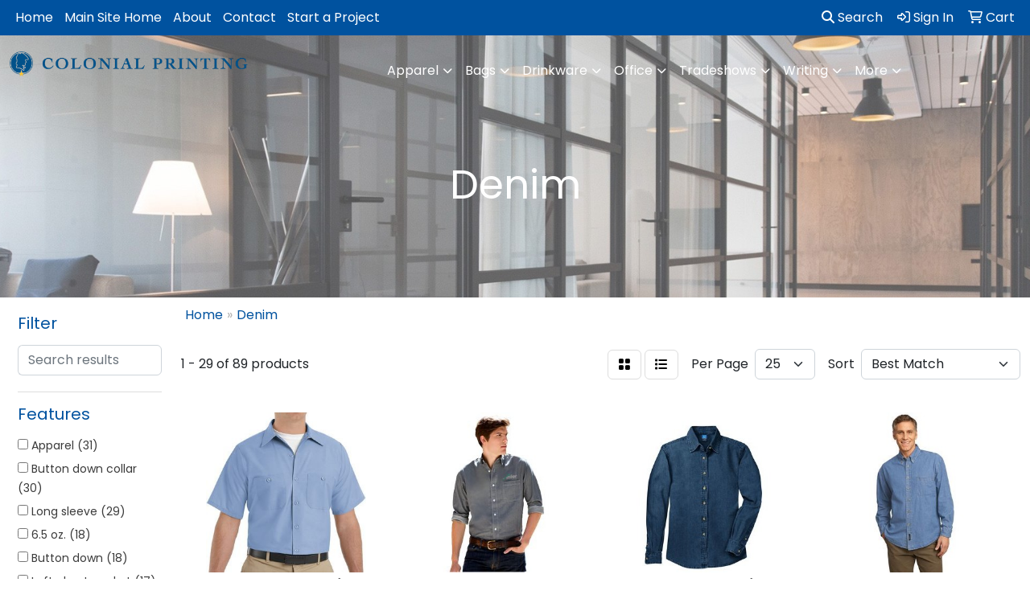

--- FILE ---
content_type: text/html
request_url: https://promos.colonialprintingnh.com/ws/ws.dll/StartSrch?UID=244368&WENavID=13549922
body_size: 13368
content:
<!DOCTYPE html>
<html lang="en"><head>
<meta charset="utf-8">
<meta http-equiv="X-UA-Compatible" content="IE=edge">
<meta name="viewport" content="width=device-width, initial-scale=1">
<!-- The above 3 meta tags *must* come first in the head; any other head content must come *after* these tags -->


<link href="/distsite/styles/8/css/bootstrap.min.css" rel="stylesheet" />
<link href="https://fonts.googleapis.com/css?family=Open+Sans:400,600|Oswald:400,600" rel="stylesheet">
<link href="/distsite/styles/8/css/owl.carousel.min.css" rel="stylesheet">
<link href="/distsite/styles/8/css/nouislider.css" rel="stylesheet">
<!--<link href="/distsite/styles/8/css/menu.css" rel="stylesheet"/>-->
<link href="/distsite/styles/8/css/flexslider.css" rel="stylesheet">
<link href="/distsite/styles/8/css/all.min.css" rel="stylesheet">
<link href="/distsite/styles/8/css/slick/slick.css" rel="stylesheet"/>
<link href="/distsite/styles/8/css/lightbox/lightbox.css" rel="stylesheet"  />
<link href="/distsite/styles/8/css/yamm.css" rel="stylesheet" />
<!-- Custom styles for this theme -->
<link href="/we/we.dll/StyleSheet?UN=244368&Type=WETheme&TS=C45819.3331712963" rel="stylesheet">
<!-- Custom styles for this theme -->
<link href="/we/we.dll/StyleSheet?UN=244368&Type=WETheme-PS&TS=C45819.3331712963" rel="stylesheet">
<style>
@media only screen and (min-width: 1200px) {
.navbar-default .navbar-brand, .navbar-default .navbar-brand img {
    max-height: 160px;
max-width: 390px;
}
}
</style>

<!-- HTML5 shim and Respond.js for IE8 support of HTML5 elements and media queries -->
<!--[if lt IE 9]>
      <script src="https://oss.maxcdn.com/html5shiv/3.7.3/html5shiv.min.js"></script>
      <script src="https://oss.maxcdn.com/respond/1.4.2/respond.min.js"></script>
    <![endif]-->

</head>

<body style="background:#fff;">


  <!-- Slide-Out Menu -->
  <div id="filter-menu" class="filter-menu">
    <button id="close-menu" class="btn-close"></button>
    <div class="menu-content">
      
<aside class="filter-sidebar">



<div class="filter-section first">
	<h2>Filter</h2>
	 <div class="input-group mb-3">
	 <input type="text" style="border-right:0;" placeholder="Search results" class="form-control text-search-within-results" name="SearchWithinResults" value="" maxlength="100" onkeyup="HandleTextFilter(event);">
	  <label class="input-group-text" style="background-color:#fff;"><a  style="display:none;" href="javascript:void(0);" class="remove-filter" data-toggle="tooltip" title="Clear" onclick="ClearTextFilter();"><i class="far fa-times" aria-hidden="true"></i> <span class="fa-sr-only">x</span></a></label>
	</div>
</div>

<a href="javascript:void(0);" class="clear-filters"  style="display:none;" onclick="ClearDrillDown();">Clear all filters</a>

<div class="filter-section"  style="display:none;">
	<h2>Categories</h2>

	<div class="filter-list">

	 

		<!-- wrapper for more filters -->
        <div class="show-filter">

		</div><!-- showfilters -->

	</div>

		<a href="#" class="show-more"  style="display:none;" >Show more</a>
</div>


<div class="filter-section" >
	<h2>Features</h2>

		<div class="filter-list">

	  		<div class="checkbox"><label><input class="filtercheckbox" type="checkbox" name="2|Apparel" ><span> Apparel (31)</span></label></div><div class="checkbox"><label><input class="filtercheckbox" type="checkbox" name="2|Button down collar" ><span> Button down collar (30)</span></label></div><div class="checkbox"><label><input class="filtercheckbox" type="checkbox" name="2|Long sleeve" ><span> Long sleeve (29)</span></label></div><div class="checkbox"><label><input class="filtercheckbox" type="checkbox" name="2|6.5 oz." ><span> 6.5 oz. (18)</span></label></div><div class="checkbox"><label><input class="filtercheckbox" type="checkbox" name="2|Button down" ><span> Button down (18)</span></label></div><div class="checkbox"><label><input class="filtercheckbox" type="checkbox" name="2|Left chest pocket" ><span> Left chest pocket (17)</span></label></div><div class="checkbox"><label><input class="filtercheckbox" type="checkbox" name="2|Double needle stitching" ><span> Double needle stitching (14)</span></label></div><div class="checkbox"><label><input class="filtercheckbox" type="checkbox" name="2|Business" ><span> Business (13)</span></label></div><div class="checkbox"><label><input class="filtercheckbox" type="checkbox" name="2|Chest pocket" ><span> Chest pocket (13)</span></label></div><div class="checkbox"><label><input class="filtercheckbox" type="checkbox" name="2|Collar" ><span> Collar (13)</span></label></div><div class="show-filter"><div class="checkbox"><label><input class="filtercheckbox" type="checkbox" name="2|Denim" ><span> Denim (13)</span></label></div><div class="checkbox"><label><input class="filtercheckbox" type="checkbox" name="2|Shirts" ><span> Shirts (13)</span></label></div><div class="checkbox"><label><input class="filtercheckbox" type="checkbox" name="2|Work" ><span> Work (13)</span></label></div><div class="checkbox"><label><input class="filtercheckbox" type="checkbox" name="2|Casual" ><span> Casual (12)</span></label></div><div class="checkbox"><label><input class="filtercheckbox" type="checkbox" name="2|Men" ><span> Men (12)</span></label></div><div class="checkbox"><label><input class="filtercheckbox" type="checkbox" name="2|Western" ><span> Western (12)</span></label></div><div class="checkbox"><label><input class="filtercheckbox" type="checkbox" name="2|Short sleeve" ><span> Short sleeve (11)</span></label></div><div class="checkbox"><label><input class="filtercheckbox" type="checkbox" name="2|100% cotton" ><span> 100% cotton (10)</span></label></div><div class="checkbox"><label><input class="filtercheckbox" type="checkbox" name="2|Attire" ><span> Attire (10)</span></label></div><div class="checkbox"><label><input class="filtercheckbox" type="checkbox" name="2|Blank" ><span> Blank (10)</span></label></div><div class="checkbox"><label><input class="filtercheckbox" type="checkbox" name="2|Button" ><span> Button (10)</span></label></div><div class="checkbox"><label><input class="filtercheckbox" type="checkbox" name="2|Cotton" ><span> Cotton (10)</span></label></div><div class="checkbox"><label><input class="filtercheckbox" type="checkbox" name="2|Adjustable cuff" ><span> Adjustable cuff (9)</span></label></div><div class="checkbox"><label><input class="filtercheckbox" type="checkbox" name="2|Clothes" ><span> Clothes (9)</span></label></div><div class="checkbox"><label><input class="filtercheckbox" type="checkbox" name="2|Jean" ><span> Jean (9)</span></label></div><div class="checkbox"><label><input class="filtercheckbox" type="checkbox" name="2|Button front" ><span> Button front (8)</span></label></div><div class="checkbox"><label><input class="filtercheckbox" type="checkbox" name="2|Country" ><span> Country (8)</span></label></div><div class="checkbox"><label><input class="filtercheckbox" type="checkbox" name="2|Dress" ><span> Dress (8)</span></label></div><div class="checkbox"><label><input class="filtercheckbox" type="checkbox" name="2|Button cuff" ><span> Button cuff (7)</span></label></div><div class="checkbox"><label><input class="filtercheckbox" type="checkbox" name="2|Cinch" ><span> Cinch (7)</span></label></div><div class="checkbox"><label><input class="filtercheckbox" type="checkbox" name="2|Cowboy button up" ><span> Cowboy button up (7)</span></label></div><div class="checkbox"><label><input class="filtercheckbox" type="checkbox" name="2|Double pocket" ><span> Double pocket (7)</span></label></div><div class="checkbox"><label><input class="filtercheckbox" type="checkbox" name="2|Essentials" ><span> Essentials (7)</span></label></div><div class="checkbox"><label><input class="filtercheckbox" type="checkbox" name="2|Flannel" ><span> Flannel (7)</span></label></div><div class="checkbox"><label><input class="filtercheckbox" type="checkbox" name="2|Formal" ><span> Formal (7)</span></label></div><div class="checkbox"><label><input class="filtercheckbox" type="checkbox" name="2|Garment" ><span> Garment (7)</span></label></div><div class="checkbox"><label><input class="filtercheckbox" type="checkbox" name="2|Gingham" ><span> Gingham (7)</span></label></div><div class="checkbox"><label><input class="filtercheckbox" type="checkbox" name="2|Lumberjack" ><span> Lumberjack (7)</span></label></div><div class="checkbox"><label><input class="filtercheckbox" type="checkbox" name="2|Office" ><span> Office (7)</span></label></div><div class="checkbox"><label><input class="filtercheckbox" type="checkbox" name="2|Pearl snap" ><span> Pearl snap (7)</span></label></div><div class="checkbox"><label><input class="filtercheckbox" type="checkbox" name="2|Plaid" ><span> Plaid (7)</span></label></div><div class="checkbox"><label><input class="filtercheckbox" type="checkbox" name="2|100% cotton denim" ><span> 100% cotton denim (6)</span></label></div><div class="checkbox"><label><input class="filtercheckbox" type="checkbox" name="2|Button down front" ><span> Button down front (6)</span></label></div><div class="checkbox"><label><input class="filtercheckbox" type="checkbox" name="2|Classic fit" ><span> Classic fit (6)</span></label></div><div class="checkbox"><label><input class="filtercheckbox" type="checkbox" name="2|Tee" ><span> Tee (6)</span></label></div><div class="checkbox"><label><input class="filtercheckbox" type="checkbox" name="2|2xl" ><span> 2xl (5)</span></label></div><div class="checkbox"><label><input class="filtercheckbox" type="checkbox" name="2|3xl" ><span> 3xl (5)</span></label></div><div class="checkbox"><label><input class="filtercheckbox" type="checkbox" name="2|Blouse" ><span> Blouse (5)</span></label></div><div class="checkbox"><label><input class="filtercheckbox" type="checkbox" name="2|Businesses" ><span> Businesses (5)</span></label></div><div class="checkbox"><label><input class="filtercheckbox" type="checkbox" name="2|Enzyme washed" ><span> Enzyme washed (5)</span></label></div></div>

			<!-- wrapper for more filters -->
			<div class="show-filter">

			</div><!-- showfilters -->
 		</div>
		<a href="#" class="show-more"  >Show more</a>


</div>


<div class="filter-section" >
	<h2>Colors</h2>

		<div class="filter-list">

		  	<div class="checkbox"><label><input class="filtercheckbox" type="checkbox" name="1|Blue" ><span> Blue (16)</span></label></div><div class="checkbox"><label><input class="filtercheckbox" type="checkbox" name="1|Faded blue" ><span> Faded blue (16)</span></label></div><div class="checkbox"><label><input class="filtercheckbox" type="checkbox" name="1|Ink blue" ><span> Ink blue (14)</span></label></div><div class="checkbox"><label><input class="filtercheckbox" type="checkbox" name="1|Black" ><span> Black (11)</span></label></div><div class="checkbox"><label><input class="filtercheckbox" type="checkbox" name="1|Gray" ><span> Gray (11)</span></label></div><div class="checkbox"><label><input class="filtercheckbox" type="checkbox" name="1|Denim blue" ><span> Denim blue (9)</span></label></div><div class="checkbox"><label><input class="filtercheckbox" type="checkbox" name="1|Light blue" ><span> Light blue (9)</span></label></div><div class="checkbox"><label><input class="filtercheckbox" type="checkbox" name="1|Brown" ><span> Brown (7)</span></label></div><div class="checkbox"><label><input class="filtercheckbox" type="checkbox" name="1|Light denim blue" ><span> Light denim blue (7)</span></label></div><div class="checkbox"><label><input class="filtercheckbox" type="checkbox" name="1|Indigo blue" ><span> Indigo blue (6)</span></label></div><div class="show-filter"><div class="checkbox"><label><input class="filtercheckbox" type="checkbox" name="1|White" ><span> White (6)</span></label></div><div class="checkbox"><label><input class="filtercheckbox" type="checkbox" name="1|Black denim" ><span> Black denim (5)</span></label></div><div class="checkbox"><label><input class="filtercheckbox" type="checkbox" name="1|Dark denim blue" ><span> Dark denim blue (5)</span></label></div><div class="checkbox"><label><input class="filtercheckbox" type="checkbox" name="1|Green" ><span> Green (5)</span></label></div><div class="checkbox"><label><input class="filtercheckbox" type="checkbox" name="1|Pink" ><span> Pink (5)</span></label></div><div class="checkbox"><label><input class="filtercheckbox" type="checkbox" name="1|Red" ><span> Red (5)</span></label></div><div class="checkbox"><label><input class="filtercheckbox" type="checkbox" name="1|Sky blue" ><span> Sky blue (5)</span></label></div><div class="checkbox"><label><input class="filtercheckbox" type="checkbox" name="1|Dark blue" ><span> Dark blue (4)</span></label></div><div class="checkbox"><label><input class="filtercheckbox" type="checkbox" name="1|Faded denim blue" ><span> Faded denim blue (4)</span></label></div><div class="checkbox"><label><input class="filtercheckbox" type="checkbox" name="1|Medium blue" ><span> Medium blue (4)</span></label></div><div class="checkbox"><label><input class="filtercheckbox" type="checkbox" name="1|Navy blue" ><span> Navy blue (4)</span></label></div><div class="checkbox"><label><input class="filtercheckbox" type="checkbox" name="1|Assortment" ><span> Assortment (3)</span></label></div><div class="checkbox"><label><input class="filtercheckbox" type="checkbox" name="1|Dark denim" ><span> Dark denim (3)</span></label></div><div class="checkbox"><label><input class="filtercheckbox" type="checkbox" name="1|Faded blue denim" ><span> Faded blue denim (3)</span></label></div><div class="checkbox"><label><input class="filtercheckbox" type="checkbox" name="1|Indigo" ><span> Indigo (3)</span></label></div><div class="checkbox"><label><input class="filtercheckbox" type="checkbox" name="1|Light denim" ><span> Light denim (3)</span></label></div><div class="checkbox"><label><input class="filtercheckbox" type="checkbox" name="1|Vintage blue denim" ><span> Vintage blue denim (3)</span></label></div><div class="checkbox"><label><input class="filtercheckbox" type="checkbox" name="1|Dark blue stonewashed" ><span> Dark blue stonewashed (2)</span></label></div><div class="checkbox"><label><input class="filtercheckbox" type="checkbox" name="1|Dark green" ><span> Dark green (2)</span></label></div><div class="checkbox"><label><input class="filtercheckbox" type="checkbox" name="1|Dark indigo blue" ><span> Dark indigo blue (2)</span></label></div><div class="checkbox"><label><input class="filtercheckbox" type="checkbox" name="1|Khaki beige" ><span> Khaki beige (2)</span></label></div><div class="checkbox"><label><input class="filtercheckbox" type="checkbox" name="1|Mid denim blue" ><span> Mid denim blue (2)</span></label></div><div class="checkbox"><label><input class="filtercheckbox" type="checkbox" name="1|Mustard yellow" ><span> Mustard yellow (2)</span></label></div><div class="checkbox"><label><input class="filtercheckbox" type="checkbox" name="1|Navy blue denim" ><span> Navy blue denim (2)</span></label></div><div class="checkbox"><label><input class="filtercheckbox" type="checkbox" name="1|Orange" ><span> Orange (2)</span></label></div><div class="checkbox"><label><input class="filtercheckbox" type="checkbox" name="1|Orange gray" ><span> Orange gray (2)</span></label></div><div class="checkbox"><label><input class="filtercheckbox" type="checkbox" name="1|Royal blue" ><span> Royal blue (2)</span></label></div><div class="checkbox"><label><input class="filtercheckbox" type="checkbox" name="1|Stone gray" ><span> Stone gray (2)</span></label></div><div class="checkbox"><label><input class="filtercheckbox" type="checkbox" name="1|Stonewashed blue" ><span> Stonewashed blue (2)</span></label></div><div class="checkbox"><label><input class="filtercheckbox" type="checkbox" name="1|Stonewashed dark blue" ><span> Stonewashed dark blue (2)</span></label></div><div class="checkbox"><label><input class="filtercheckbox" type="checkbox" name="1|Wine red" ><span> Wine red (2)</span></label></div><div class="checkbox"><label><input class="filtercheckbox" type="checkbox" name="1|Yellow" ><span> Yellow (2)</span></label></div><div class="checkbox"><label><input class="filtercheckbox" type="checkbox" name="1|Antique blue" ><span> Antique blue (1)</span></label></div><div class="checkbox"><label><input class="filtercheckbox" type="checkbox" name="1|Black." ><span> Black. (1)</span></label></div><div class="checkbox"><label><input class="filtercheckbox" type="checkbox" name="1|Bleached denim blue" ><span> Bleached denim blue (1)</span></label></div><div class="checkbox"><label><input class="filtercheckbox" type="checkbox" name="1|Blue white" ><span> Blue white (1)</span></label></div><div class="checkbox"><label><input class="filtercheckbox" type="checkbox" name="1|Blue/charcoal microcheck gray" ><span> Blue/charcoal microcheck gray (1)</span></label></div><div class="checkbox"><label><input class="filtercheckbox" type="checkbox" name="1|Bright white" ><span> Bright white (1)</span></label></div><div class="checkbox"><label><input class="filtercheckbox" type="checkbox" name="1|Burgundy red" ><span> Burgundy red (1)</span></label></div><div class="checkbox"><label><input class="filtercheckbox" type="checkbox" name="1|Charcoal gray" ><span> Charcoal gray (1)</span></label></div></div>


			<!-- wrapper for more filters -->
			<div class="show-filter">

			</div><!-- showfilters -->

		  </div>

		<a href="#" class="show-more"  >Show more</a>
</div>


<div class="filter-section"  >
	<h2>Price Range</h2>
	<div class="filter-price-wrap">
		<div class="filter-price-inner">
			<div class="input-group">
				<span class="input-group-text input-group-text-white">$</span>
				<input type="text" class="form-control form-control-sm filter-min-prices" name="min-prices" value="" placeholder="Min" onkeyup="HandlePriceFilter(event);">
			</div>
			<div class="input-group">
				<span class="input-group-text input-group-text-white">$</span>
				<input type="text" class="form-control form-control-sm filter-max-prices" name="max-prices" value="" placeholder="Max" onkeyup="HandlePriceFilter(event);">
			</div>
		</div>
		<a href="javascript:void(0)" onclick="SetPriceFilter();" ><i class="fa-solid fa-chevron-right"></i></a>
	</div>
</div>

<div class="filter-section"   >
	<h2>Quantity</h2>
	<div class="filter-price-wrap mb-2">
		<input type="text" class="form-control form-control-sm filter-quantity" value="" placeholder="Qty" onkeyup="HandleQuantityFilter(event);">
		<a href="javascript:void(0)" onclick="SetQuantityFilter();"><i class="fa-solid fa-chevron-right"></i></a>
	</div>
</div>




	</aside>

    </div>
</div>




	<div class="container-fluid">
		<div class="row">

			<div class="col-md-3 col-lg-2">
        <div class="d-none d-md-block">
          <div id="desktop-filter">
            
<aside class="filter-sidebar">



<div class="filter-section first">
	<h2>Filter</h2>
	 <div class="input-group mb-3">
	 <input type="text" style="border-right:0;" placeholder="Search results" class="form-control text-search-within-results" name="SearchWithinResults" value="" maxlength="100" onkeyup="HandleTextFilter(event);">
	  <label class="input-group-text" style="background-color:#fff;"><a  style="display:none;" href="javascript:void(0);" class="remove-filter" data-toggle="tooltip" title="Clear" onclick="ClearTextFilter();"><i class="far fa-times" aria-hidden="true"></i> <span class="fa-sr-only">x</span></a></label>
	</div>
</div>

<a href="javascript:void(0);" class="clear-filters"  style="display:none;" onclick="ClearDrillDown();">Clear all filters</a>

<div class="filter-section"  style="display:none;">
	<h2>Categories</h2>

	<div class="filter-list">

	 

		<!-- wrapper for more filters -->
        <div class="show-filter">

		</div><!-- showfilters -->

	</div>

		<a href="#" class="show-more"  style="display:none;" >Show more</a>
</div>


<div class="filter-section" >
	<h2>Features</h2>

		<div class="filter-list">

	  		<div class="checkbox"><label><input class="filtercheckbox" type="checkbox" name="2|Apparel" ><span> Apparel (31)</span></label></div><div class="checkbox"><label><input class="filtercheckbox" type="checkbox" name="2|Button down collar" ><span> Button down collar (30)</span></label></div><div class="checkbox"><label><input class="filtercheckbox" type="checkbox" name="2|Long sleeve" ><span> Long sleeve (29)</span></label></div><div class="checkbox"><label><input class="filtercheckbox" type="checkbox" name="2|6.5 oz." ><span> 6.5 oz. (18)</span></label></div><div class="checkbox"><label><input class="filtercheckbox" type="checkbox" name="2|Button down" ><span> Button down (18)</span></label></div><div class="checkbox"><label><input class="filtercheckbox" type="checkbox" name="2|Left chest pocket" ><span> Left chest pocket (17)</span></label></div><div class="checkbox"><label><input class="filtercheckbox" type="checkbox" name="2|Double needle stitching" ><span> Double needle stitching (14)</span></label></div><div class="checkbox"><label><input class="filtercheckbox" type="checkbox" name="2|Business" ><span> Business (13)</span></label></div><div class="checkbox"><label><input class="filtercheckbox" type="checkbox" name="2|Chest pocket" ><span> Chest pocket (13)</span></label></div><div class="checkbox"><label><input class="filtercheckbox" type="checkbox" name="2|Collar" ><span> Collar (13)</span></label></div><div class="show-filter"><div class="checkbox"><label><input class="filtercheckbox" type="checkbox" name="2|Denim" ><span> Denim (13)</span></label></div><div class="checkbox"><label><input class="filtercheckbox" type="checkbox" name="2|Shirts" ><span> Shirts (13)</span></label></div><div class="checkbox"><label><input class="filtercheckbox" type="checkbox" name="2|Work" ><span> Work (13)</span></label></div><div class="checkbox"><label><input class="filtercheckbox" type="checkbox" name="2|Casual" ><span> Casual (12)</span></label></div><div class="checkbox"><label><input class="filtercheckbox" type="checkbox" name="2|Men" ><span> Men (12)</span></label></div><div class="checkbox"><label><input class="filtercheckbox" type="checkbox" name="2|Western" ><span> Western (12)</span></label></div><div class="checkbox"><label><input class="filtercheckbox" type="checkbox" name="2|Short sleeve" ><span> Short sleeve (11)</span></label></div><div class="checkbox"><label><input class="filtercheckbox" type="checkbox" name="2|100% cotton" ><span> 100% cotton (10)</span></label></div><div class="checkbox"><label><input class="filtercheckbox" type="checkbox" name="2|Attire" ><span> Attire (10)</span></label></div><div class="checkbox"><label><input class="filtercheckbox" type="checkbox" name="2|Blank" ><span> Blank (10)</span></label></div><div class="checkbox"><label><input class="filtercheckbox" type="checkbox" name="2|Button" ><span> Button (10)</span></label></div><div class="checkbox"><label><input class="filtercheckbox" type="checkbox" name="2|Cotton" ><span> Cotton (10)</span></label></div><div class="checkbox"><label><input class="filtercheckbox" type="checkbox" name="2|Adjustable cuff" ><span> Adjustable cuff (9)</span></label></div><div class="checkbox"><label><input class="filtercheckbox" type="checkbox" name="2|Clothes" ><span> Clothes (9)</span></label></div><div class="checkbox"><label><input class="filtercheckbox" type="checkbox" name="2|Jean" ><span> Jean (9)</span></label></div><div class="checkbox"><label><input class="filtercheckbox" type="checkbox" name="2|Button front" ><span> Button front (8)</span></label></div><div class="checkbox"><label><input class="filtercheckbox" type="checkbox" name="2|Country" ><span> Country (8)</span></label></div><div class="checkbox"><label><input class="filtercheckbox" type="checkbox" name="2|Dress" ><span> Dress (8)</span></label></div><div class="checkbox"><label><input class="filtercheckbox" type="checkbox" name="2|Button cuff" ><span> Button cuff (7)</span></label></div><div class="checkbox"><label><input class="filtercheckbox" type="checkbox" name="2|Cinch" ><span> Cinch (7)</span></label></div><div class="checkbox"><label><input class="filtercheckbox" type="checkbox" name="2|Cowboy button up" ><span> Cowboy button up (7)</span></label></div><div class="checkbox"><label><input class="filtercheckbox" type="checkbox" name="2|Double pocket" ><span> Double pocket (7)</span></label></div><div class="checkbox"><label><input class="filtercheckbox" type="checkbox" name="2|Essentials" ><span> Essentials (7)</span></label></div><div class="checkbox"><label><input class="filtercheckbox" type="checkbox" name="2|Flannel" ><span> Flannel (7)</span></label></div><div class="checkbox"><label><input class="filtercheckbox" type="checkbox" name="2|Formal" ><span> Formal (7)</span></label></div><div class="checkbox"><label><input class="filtercheckbox" type="checkbox" name="2|Garment" ><span> Garment (7)</span></label></div><div class="checkbox"><label><input class="filtercheckbox" type="checkbox" name="2|Gingham" ><span> Gingham (7)</span></label></div><div class="checkbox"><label><input class="filtercheckbox" type="checkbox" name="2|Lumberjack" ><span> Lumberjack (7)</span></label></div><div class="checkbox"><label><input class="filtercheckbox" type="checkbox" name="2|Office" ><span> Office (7)</span></label></div><div class="checkbox"><label><input class="filtercheckbox" type="checkbox" name="2|Pearl snap" ><span> Pearl snap (7)</span></label></div><div class="checkbox"><label><input class="filtercheckbox" type="checkbox" name="2|Plaid" ><span> Plaid (7)</span></label></div><div class="checkbox"><label><input class="filtercheckbox" type="checkbox" name="2|100% cotton denim" ><span> 100% cotton denim (6)</span></label></div><div class="checkbox"><label><input class="filtercheckbox" type="checkbox" name="2|Button down front" ><span> Button down front (6)</span></label></div><div class="checkbox"><label><input class="filtercheckbox" type="checkbox" name="2|Classic fit" ><span> Classic fit (6)</span></label></div><div class="checkbox"><label><input class="filtercheckbox" type="checkbox" name="2|Tee" ><span> Tee (6)</span></label></div><div class="checkbox"><label><input class="filtercheckbox" type="checkbox" name="2|2xl" ><span> 2xl (5)</span></label></div><div class="checkbox"><label><input class="filtercheckbox" type="checkbox" name="2|3xl" ><span> 3xl (5)</span></label></div><div class="checkbox"><label><input class="filtercheckbox" type="checkbox" name="2|Blouse" ><span> Blouse (5)</span></label></div><div class="checkbox"><label><input class="filtercheckbox" type="checkbox" name="2|Businesses" ><span> Businesses (5)</span></label></div><div class="checkbox"><label><input class="filtercheckbox" type="checkbox" name="2|Enzyme washed" ><span> Enzyme washed (5)</span></label></div></div>

			<!-- wrapper for more filters -->
			<div class="show-filter">

			</div><!-- showfilters -->
 		</div>
		<a href="#" class="show-more"  >Show more</a>


</div>


<div class="filter-section" >
	<h2>Colors</h2>

		<div class="filter-list">

		  	<div class="checkbox"><label><input class="filtercheckbox" type="checkbox" name="1|Blue" ><span> Blue (16)</span></label></div><div class="checkbox"><label><input class="filtercheckbox" type="checkbox" name="1|Faded blue" ><span> Faded blue (16)</span></label></div><div class="checkbox"><label><input class="filtercheckbox" type="checkbox" name="1|Ink blue" ><span> Ink blue (14)</span></label></div><div class="checkbox"><label><input class="filtercheckbox" type="checkbox" name="1|Black" ><span> Black (11)</span></label></div><div class="checkbox"><label><input class="filtercheckbox" type="checkbox" name="1|Gray" ><span> Gray (11)</span></label></div><div class="checkbox"><label><input class="filtercheckbox" type="checkbox" name="1|Denim blue" ><span> Denim blue (9)</span></label></div><div class="checkbox"><label><input class="filtercheckbox" type="checkbox" name="1|Light blue" ><span> Light blue (9)</span></label></div><div class="checkbox"><label><input class="filtercheckbox" type="checkbox" name="1|Brown" ><span> Brown (7)</span></label></div><div class="checkbox"><label><input class="filtercheckbox" type="checkbox" name="1|Light denim blue" ><span> Light denim blue (7)</span></label></div><div class="checkbox"><label><input class="filtercheckbox" type="checkbox" name="1|Indigo blue" ><span> Indigo blue (6)</span></label></div><div class="show-filter"><div class="checkbox"><label><input class="filtercheckbox" type="checkbox" name="1|White" ><span> White (6)</span></label></div><div class="checkbox"><label><input class="filtercheckbox" type="checkbox" name="1|Black denim" ><span> Black denim (5)</span></label></div><div class="checkbox"><label><input class="filtercheckbox" type="checkbox" name="1|Dark denim blue" ><span> Dark denim blue (5)</span></label></div><div class="checkbox"><label><input class="filtercheckbox" type="checkbox" name="1|Green" ><span> Green (5)</span></label></div><div class="checkbox"><label><input class="filtercheckbox" type="checkbox" name="1|Pink" ><span> Pink (5)</span></label></div><div class="checkbox"><label><input class="filtercheckbox" type="checkbox" name="1|Red" ><span> Red (5)</span></label></div><div class="checkbox"><label><input class="filtercheckbox" type="checkbox" name="1|Sky blue" ><span> Sky blue (5)</span></label></div><div class="checkbox"><label><input class="filtercheckbox" type="checkbox" name="1|Dark blue" ><span> Dark blue (4)</span></label></div><div class="checkbox"><label><input class="filtercheckbox" type="checkbox" name="1|Faded denim blue" ><span> Faded denim blue (4)</span></label></div><div class="checkbox"><label><input class="filtercheckbox" type="checkbox" name="1|Medium blue" ><span> Medium blue (4)</span></label></div><div class="checkbox"><label><input class="filtercheckbox" type="checkbox" name="1|Navy blue" ><span> Navy blue (4)</span></label></div><div class="checkbox"><label><input class="filtercheckbox" type="checkbox" name="1|Assortment" ><span> Assortment (3)</span></label></div><div class="checkbox"><label><input class="filtercheckbox" type="checkbox" name="1|Dark denim" ><span> Dark denim (3)</span></label></div><div class="checkbox"><label><input class="filtercheckbox" type="checkbox" name="1|Faded blue denim" ><span> Faded blue denim (3)</span></label></div><div class="checkbox"><label><input class="filtercheckbox" type="checkbox" name="1|Indigo" ><span> Indigo (3)</span></label></div><div class="checkbox"><label><input class="filtercheckbox" type="checkbox" name="1|Light denim" ><span> Light denim (3)</span></label></div><div class="checkbox"><label><input class="filtercheckbox" type="checkbox" name="1|Vintage blue denim" ><span> Vintage blue denim (3)</span></label></div><div class="checkbox"><label><input class="filtercheckbox" type="checkbox" name="1|Dark blue stonewashed" ><span> Dark blue stonewashed (2)</span></label></div><div class="checkbox"><label><input class="filtercheckbox" type="checkbox" name="1|Dark green" ><span> Dark green (2)</span></label></div><div class="checkbox"><label><input class="filtercheckbox" type="checkbox" name="1|Dark indigo blue" ><span> Dark indigo blue (2)</span></label></div><div class="checkbox"><label><input class="filtercheckbox" type="checkbox" name="1|Khaki beige" ><span> Khaki beige (2)</span></label></div><div class="checkbox"><label><input class="filtercheckbox" type="checkbox" name="1|Mid denim blue" ><span> Mid denim blue (2)</span></label></div><div class="checkbox"><label><input class="filtercheckbox" type="checkbox" name="1|Mustard yellow" ><span> Mustard yellow (2)</span></label></div><div class="checkbox"><label><input class="filtercheckbox" type="checkbox" name="1|Navy blue denim" ><span> Navy blue denim (2)</span></label></div><div class="checkbox"><label><input class="filtercheckbox" type="checkbox" name="1|Orange" ><span> Orange (2)</span></label></div><div class="checkbox"><label><input class="filtercheckbox" type="checkbox" name="1|Orange gray" ><span> Orange gray (2)</span></label></div><div class="checkbox"><label><input class="filtercheckbox" type="checkbox" name="1|Royal blue" ><span> Royal blue (2)</span></label></div><div class="checkbox"><label><input class="filtercheckbox" type="checkbox" name="1|Stone gray" ><span> Stone gray (2)</span></label></div><div class="checkbox"><label><input class="filtercheckbox" type="checkbox" name="1|Stonewashed blue" ><span> Stonewashed blue (2)</span></label></div><div class="checkbox"><label><input class="filtercheckbox" type="checkbox" name="1|Stonewashed dark blue" ><span> Stonewashed dark blue (2)</span></label></div><div class="checkbox"><label><input class="filtercheckbox" type="checkbox" name="1|Wine red" ><span> Wine red (2)</span></label></div><div class="checkbox"><label><input class="filtercheckbox" type="checkbox" name="1|Yellow" ><span> Yellow (2)</span></label></div><div class="checkbox"><label><input class="filtercheckbox" type="checkbox" name="1|Antique blue" ><span> Antique blue (1)</span></label></div><div class="checkbox"><label><input class="filtercheckbox" type="checkbox" name="1|Black." ><span> Black. (1)</span></label></div><div class="checkbox"><label><input class="filtercheckbox" type="checkbox" name="1|Bleached denim blue" ><span> Bleached denim blue (1)</span></label></div><div class="checkbox"><label><input class="filtercheckbox" type="checkbox" name="1|Blue white" ><span> Blue white (1)</span></label></div><div class="checkbox"><label><input class="filtercheckbox" type="checkbox" name="1|Blue/charcoal microcheck gray" ><span> Blue/charcoal microcheck gray (1)</span></label></div><div class="checkbox"><label><input class="filtercheckbox" type="checkbox" name="1|Bright white" ><span> Bright white (1)</span></label></div><div class="checkbox"><label><input class="filtercheckbox" type="checkbox" name="1|Burgundy red" ><span> Burgundy red (1)</span></label></div><div class="checkbox"><label><input class="filtercheckbox" type="checkbox" name="1|Charcoal gray" ><span> Charcoal gray (1)</span></label></div></div>


			<!-- wrapper for more filters -->
			<div class="show-filter">

			</div><!-- showfilters -->

		  </div>

		<a href="#" class="show-more"  >Show more</a>
</div>


<div class="filter-section"  >
	<h2>Price Range</h2>
	<div class="filter-price-wrap">
		<div class="filter-price-inner">
			<div class="input-group">
				<span class="input-group-text input-group-text-white">$</span>
				<input type="text" class="form-control form-control-sm filter-min-prices" name="min-prices" value="" placeholder="Min" onkeyup="HandlePriceFilter(event);">
			</div>
			<div class="input-group">
				<span class="input-group-text input-group-text-white">$</span>
				<input type="text" class="form-control form-control-sm filter-max-prices" name="max-prices" value="" placeholder="Max" onkeyup="HandlePriceFilter(event);">
			</div>
		</div>
		<a href="javascript:void(0)" onclick="SetPriceFilter();" ><i class="fa-solid fa-chevron-right"></i></a>
	</div>
</div>

<div class="filter-section"   >
	<h2>Quantity</h2>
	<div class="filter-price-wrap mb-2">
		<input type="text" class="form-control form-control-sm filter-quantity" value="" placeholder="Qty" onkeyup="HandleQuantityFilter(event);">
		<a href="javascript:void(0)" onclick="SetQuantityFilter();"><i class="fa-solid fa-chevron-right"></i></a>
	</div>
</div>




	</aside>

          </div>
        </div>
			</div>

			<div class="col-md-9 col-lg-10">
				

				<ol class="breadcrumb"  >
              		<li><a href="https://promos.colonialprintingnh.com" target="_top">Home</a></li>
             	 	<li class="active">Denim</li>
            	</ol>




				<div id="product-list-controls">

				
						<div class="d-flex align-items-center justify-content-between">
							<div class="d-none d-md-block me-3">
								1 - 29 of  89 <span class="d-none d-lg-inline">products</span>
							</div>
					  
						  <!-- Right Aligned Controls -->
						  <div class="product-controls-right d-flex align-items-center">
       
              <button id="show-filter-button" class="btn btn-control d-block d-md-none"><i class="fa-solid fa-filter" aria-hidden="true"></i></button>

							
							<span class="me-3">
								<a href="/ws/ws.dll/StartSrch?UID=244368&WENavID=13549922&View=T&ST=26012113532603946744164109" class="btn btn-control grid" title="Change to Grid View"><i class="fa-solid fa-grid-2" aria-hidden="true"></i>  <span class="fa-sr-only">Grid</span></a>
								<a href="/ws/ws.dll/StartSrch?UID=244368&WENavID=13549922&View=L&ST=26012113532603946744164109" class="btn btn-control" title="Change to List View"><i class="fa-solid fa-list"></i> <span class="fa-sr-only">List</span></a>
							</span>
							
					  
							<!-- Number of Items Per Page -->
							<div class="me-2 d-none d-lg-block">
								<label>Per Page</label>
							</div>
							<div class="me-3 d-none d-md-block">
								<select class="form-select notranslate" onchange="GoToNewURL(this);" aria-label="Items per page">
									<option value="/ws/ws.dll/StartSrch?UID=244368&WENavID=13549922&ST=26012113532603946744164109&PPP=10" >10</option><option value="/ws/ws.dll/StartSrch?UID=244368&WENavID=13549922&ST=26012113532603946744164109&PPP=25" selected>25</option><option value="/ws/ws.dll/StartSrch?UID=244368&WENavID=13549922&ST=26012113532603946744164109&PPP=50" >50</option><option value="/ws/ws.dll/StartSrch?UID=244368&WENavID=13549922&ST=26012113532603946744164109&PPP=100" >100</option>
								
								</select>
							</div>
					  
							<!-- Sort By -->
							<div class="d-none d-lg-block me-2">
								<label>Sort</label>
							</div>
							<div>
								<select class="form-select" onchange="GoToNewURL(this);">
									<option value="/ws/ws.dll/StartSrch?UID=244368&WENavID=13549922&Sort=0" selected>Best Match</option><option value="/ws/ws.dll/StartSrch?UID=244368&WENavID=13549922&Sort=3">Most Popular</option><option value="/ws/ws.dll/StartSrch?UID=244368&WENavID=13549922&Sort=1">Price (Low to High)</option><option value="/ws/ws.dll/StartSrch?UID=244368&WENavID=13549922&Sort=2">Price (High to Low)</option>
								 </select>
							</div>
						  </div>
						</div>

			  </div>

				<!-- Product Results List -->
				<ul class="thumbnail-list"><a name="0" href="#" alt="Item 0"></a>
<li>
 <a href="https://promos.colonialprintingnh.com/p/LQCDM-TPDBN/red-kap-shirts-mens-short-sleeve-industrial-work-shirt" target="_parent" alt="Red Kap Shirts - Men's Short Sleeve Industrial Work Shirt">
 <div class="pr-list-grid">
		<img class="img-responsive" src="/ws/ws.dll/QPic?SN=68414&P=945769040&I=0&PX=300" alt="Red Kap Shirts - Men's Short Sleeve Industrial Work Shirt">
		<p class="pr-name">Red Kap Shirts - Men's Short Sleeve Industrial Work Shirt</p>
		<div class="pr-meta-row">
			<div class="product-reviews"  style="display:none;">
				<div class="rating-stars">
				<i class="fa-solid fa-star-sharp" aria-hidden="true"></i><i class="fa-solid fa-star-sharp" aria-hidden="true"></i><i class="fa-solid fa-star-sharp" aria-hidden="true"></i><i class="fa-solid fa-star-sharp" aria-hidden="true"></i><i class="fa-solid fa-star-sharp" aria-hidden="true"></i>
				</div>
				<span class="rating-count">(0)</span>
			</div>
			
		</div>
		<p class="pr-number"  ><span class="notranslate">Item #LQCDM-TPDBN</span></p>
		<p class="pr-price"  ><span class="notranslate">$27.99</span></p>
 </div>
 </a>
</li>
<a name="1" href="#" alt="Item 1"></a>
<li>
 <a href="https://promos.colonialprintingnh.com/p/LNJNO-QLSLS/hudson-denim-shirt" target="_parent" alt="Hudson Denim Shirt">
 <div class="pr-list-grid">
		<img class="img-responsive" src="/ws/ws.dll/QPic?SN=54200&P=394969275&I=0&PX=300" alt="Hudson Denim Shirt">
		<p class="pr-name">Hudson Denim Shirt</p>
		<div class="pr-meta-row">
			<div class="product-reviews"  style="display:none;">
				<div class="rating-stars">
				<i class="fa-solid fa-star-sharp" aria-hidden="true"></i><i class="fa-solid fa-star-sharp" aria-hidden="true"></i><i class="fa-solid fa-star-sharp" aria-hidden="true"></i><i class="fa-solid fa-star-sharp" aria-hidden="true"></i><i class="fa-solid fa-star-sharp" aria-hidden="true"></i>
				</div>
				<span class="rating-count">(0)</span>
			</div>
			
		</div>
		<p class="pr-number"  ><span class="notranslate">Item #LNJNO-QLSLS</span></p>
		<p class="pr-price"  ><span class="notranslate">$60.98</span> - <span class="notranslate">$69.10</span></p>
 </div>
 </a>
</li>
<a name="2" href="#" alt="Item 2"></a>
<li>
 <a href="https://promos.colonialprintingnh.com/p/MAKQU-UNFPW/port--co-womens-long-sleeve-value-denim-shirt." target="_parent" alt="Port &amp; Co™ Women's Long Sleeve Value Denim Shirt.">
 <div class="pr-list-grid">
		<img class="img-responsive" src="/ws/ws.dll/QPic?SN=50042&P=772098839&I=0&PX=300" alt="Port &amp; Co™ Women's Long Sleeve Value Denim Shirt.">
		<p class="pr-name">Port &amp; Co™ Women's Long Sleeve Value Denim Shirt.</p>
		<div class="pr-meta-row">
			<div class="product-reviews"  style="display:none;">
				<div class="rating-stars">
				<i class="fa-solid fa-star-sharp" aria-hidden="true"></i><i class="fa-solid fa-star-sharp" aria-hidden="true"></i><i class="fa-solid fa-star-sharp" aria-hidden="true"></i><i class="fa-solid fa-star-sharp" aria-hidden="true"></i><i class="fa-solid fa-star-sharp" aria-hidden="true"></i>
				</div>
				<span class="rating-count">(0)</span>
			</div>
			
		</div>
		<p class="pr-number"  ><span class="notranslate">Item #MAKQU-UNFPW</span></p>
		<p class="pr-price"  ><span class="notranslate">$29.04</span> - <span class="notranslate">$37.04</span></p>
 </div>
 </a>
</li>
<a name="3" href="#" alt="Item 3"></a>
<li>
 <a href="https://promos.colonialprintingnh.com/p/OFXLV-WTYQQ/port--co-long-sleeve-value-denim-shirt." target="_parent" alt="Port &amp; Co™ Long Sleeve Value Denim Shirt.">
 <div class="pr-list-grid">
		<img class="img-responsive" src="/ws/ws.dll/QPic?SN=50042&P=352086913&I=0&PX=300" alt="Port &amp; Co™ Long Sleeve Value Denim Shirt.">
		<p class="pr-name">Port &amp; Co™ Long Sleeve Value Denim Shirt.</p>
		<div class="pr-meta-row">
			<div class="product-reviews"  style="display:none;">
				<div class="rating-stars">
				<i class="fa-solid fa-star-sharp" aria-hidden="true"></i><i class="fa-solid fa-star-sharp" aria-hidden="true"></i><i class="fa-solid fa-star-sharp" aria-hidden="true"></i><i class="fa-solid fa-star-sharp" aria-hidden="true"></i><i class="fa-solid fa-star-sharp" aria-hidden="true"></i>
				</div>
				<span class="rating-count">(0)</span>
			</div>
			
		</div>
		<p class="pr-number"  ><span class="notranslate">Item #OFXLV-WTYQQ</span></p>
		<p class="pr-price"  ><span class="notranslate">$29.04</span> - <span class="notranslate">$37.04</span></p>
 </div>
 </a>
</li>
<a name="4" href="#" alt="Item 4"></a>
<li>
 <a href="https://promos.colonialprintingnh.com/p/PWDCU-XQSBR/port--company-long-sleeve-value-denim-shirts-w-6.5-oz." target="_parent" alt="Port &amp; Company Long Sleeve Value Denim Shirts w/ 6.5 oz.">
 <div class="pr-list-grid">
		<img class="img-responsive" src="/ws/ws.dll/QPic?SN=69609&P=366945804&I=0&PX=300" alt="Port &amp; Company Long Sleeve Value Denim Shirts w/ 6.5 oz.">
		<p class="pr-name">Port &amp; Company Long Sleeve Value Denim Shirts w/ 6.5 oz.</p>
		<div class="pr-meta-row">
			<div class="product-reviews"  style="display:none;">
				<div class="rating-stars">
				<i class="fa-solid fa-star-sharp" aria-hidden="true"></i><i class="fa-solid fa-star-sharp" aria-hidden="true"></i><i class="fa-solid fa-star-sharp" aria-hidden="true"></i><i class="fa-solid fa-star-sharp" aria-hidden="true"></i><i class="fa-solid fa-star-sharp" aria-hidden="true"></i>
				</div>
				<span class="rating-count">(0)</span>
			</div>
			
		</div>
		<p class="pr-number"  ><span class="notranslate">Item #PWDCU-XQSBR</span></p>
		<p class="pr-price"  ><span class="notranslate">$29.23</span> - <span class="notranslate">$29.98</span></p>
 </div>
 </a>
</li>
<a name="5" href="#" alt="Item 5"></a>
<li>
 <a href="https://promos.colonialprintingnh.com/p/PQXWU-WQLPN/port--company-short-sleeve-value-denim-shirts-w-6.5-oz" target="_parent" alt="Port &amp; Company - Short Sleeve Value Denim Shirts w/ 6.5 oz">
 <div class="pr-list-grid">
		<img class="img-responsive" src="/ws/ws.dll/QPic?SN=69609&P=796945810&I=0&PX=300" alt="Port &amp; Company - Short Sleeve Value Denim Shirts w/ 6.5 oz">
		<p class="pr-name">Port &amp; Company - Short Sleeve Value Denim Shirts w/ 6.5 oz</p>
		<div class="pr-meta-row">
			<div class="product-reviews"  style="display:none;">
				<div class="rating-stars">
				<i class="fa-solid fa-star-sharp" aria-hidden="true"></i><i class="fa-solid fa-star-sharp" aria-hidden="true"></i><i class="fa-solid fa-star-sharp" aria-hidden="true"></i><i class="fa-solid fa-star-sharp" aria-hidden="true"></i><i class="fa-solid fa-star-sharp" aria-hidden="true"></i>
				</div>
				<span class="rating-count">(0)</span>
			</div>
			
		</div>
		<p class="pr-number"  ><span class="notranslate">Item #PQXWU-WQLPN</span></p>
		<p class="pr-price"  ><span class="notranslate">$27.15</span> - <span class="notranslate">$27.90</span></p>
 </div>
 </a>
</li>
<a name="6" href="#" alt="Item 6"></a>
<li>
 <a href="https://promos.colonialprintingnh.com/p/MKGJU-TRWQP/port--co-womens-short-sleeve-value-denim-shirt." target="_parent" alt="Port &amp; Co™ Women's Short Sleeve Value Denim Shirt.">
 <div class="pr-list-grid">
		<img class="img-responsive" src="/ws/ws.dll/QPic?SN=50042&P=902098842&I=0&PX=300" alt="Port &amp; Co™ Women's Short Sleeve Value Denim Shirt.">
		<p class="pr-name">Port &amp; Co™ Women's Short Sleeve Value Denim Shirt.</p>
		<div class="pr-meta-row">
			<div class="product-reviews"  style="display:none;">
				<div class="rating-stars">
				<i class="fa-solid fa-star-sharp" aria-hidden="true"></i><i class="fa-solid fa-star-sharp" aria-hidden="true"></i><i class="fa-solid fa-star-sharp" aria-hidden="true"></i><i class="fa-solid fa-star-sharp" aria-hidden="true"></i><i class="fa-solid fa-star-sharp" aria-hidden="true"></i>
				</div>
				<span class="rating-count">(0)</span>
			</div>
			
		</div>
		<p class="pr-number"  ><span class="notranslate">Item #MKGJU-TRWQP</span></p>
		<p class="pr-price"  ><span class="notranslate">$26.80</span> - <span class="notranslate">$34.80</span></p>
 </div>
 </a>
</li>
<a name="7" href="#" alt="Item 7"></a>
<li>
 <a href="https://promos.colonialprintingnh.com/p/OHRZU-RPGPN/port-authority-long-sleeve-denim-shirt." target="_parent" alt="Port Authority® Long Sleeve Denim Shirt.">
 <div class="pr-list-grid">
		<img class="img-responsive" src="/ws/ws.dll/QPic?SN=50042&P=702086860&I=0&PX=300" alt="Port Authority® Long Sleeve Denim Shirt.">
		<p class="pr-name">Port Authority® Long Sleeve Denim Shirt.</p>
		<div class="pr-meta-row">
			<div class="product-reviews"  style="display:none;">
				<div class="rating-stars">
				<i class="fa-solid fa-star-sharp" aria-hidden="true"></i><i class="fa-solid fa-star-sharp" aria-hidden="true"></i><i class="fa-solid fa-star-sharp" aria-hidden="true"></i><i class="fa-solid fa-star-sharp" aria-hidden="true"></i><i class="fa-solid fa-star-sharp" aria-hidden="true"></i>
				</div>
				<span class="rating-count">(0)</span>
			</div>
			
		</div>
		<p class="pr-number"  ><span class="notranslate">Item #OHRZU-RPGPN</span></p>
		<p class="pr-price"  ><span class="notranslate">$36.42</span> - <span class="notranslate">$44.42</span></p>
 </div>
 </a>
</li>
<a name="8" href="#" alt="Item 8"></a>
<li>
 <a href="https://promos.colonialprintingnh.com/p/QJFLR-RHNQO/port-authority-heavyweight-denim-shirt" target="_parent" alt="Port Authority® Heavyweight Denim Shirt">
 <div class="pr-list-grid">
		<img class="img-responsive" src="/ws/ws.dll/QPic?SN=52278&P=987834561&I=0&PX=300" alt="Port Authority® Heavyweight Denim Shirt">
		<p class="pr-name">Port Authority® Heavyweight Denim Shirt</p>
		<div class="pr-meta-row">
			<div class="product-reviews"  style="display:none;">
				<div class="rating-stars">
				<i class="fa-solid fa-star-sharp" aria-hidden="true"></i><i class="fa-solid fa-star-sharp" aria-hidden="true"></i><i class="fa-solid fa-star-sharp" aria-hidden="true"></i><i class="fa-solid fa-star-sharp" aria-hidden="true"></i><i class="fa-solid fa-star-sharp" aria-hidden="true"></i>
				</div>
				<span class="rating-count">(0)</span>
			</div>
			
		</div>
		<p class="pr-number"  ><span class="notranslate">Item #QJFLR-RHNQO</span></p>
		<p class="pr-price"  ><span class="notranslate">$55.24</span> - <span class="notranslate">$57.74</span></p>
 </div>
 </a>
</li>
<a name="9" href="#" alt="Item 9"></a>
<li>
 <a href="https://promos.colonialprintingnh.com/p/QBTFR-PZKHP/port-authority-tall-long-sleeve-denim-shirt" target="_parent" alt="Port Authority® Tall Long Sleeve Denim Shirt">
 <div class="pr-list-grid">
		<img class="img-responsive" src="/ws/ws.dll/QPic?SN=52278&P=347834582&I=0&PX=300" alt="Port Authority® Tall Long Sleeve Denim Shirt">
		<p class="pr-name">Port Authority® Tall Long Sleeve Denim Shirt</p>
		<div class="pr-meta-row">
			<div class="product-reviews"  style="display:none;">
				<div class="rating-stars">
				<i class="fa-solid fa-star-sharp" aria-hidden="true"></i><i class="fa-solid fa-star-sharp" aria-hidden="true"></i><i class="fa-solid fa-star-sharp" aria-hidden="true"></i><i class="fa-solid fa-star-sharp" aria-hidden="true"></i><i class="fa-solid fa-star-sharp" aria-hidden="true"></i>
				</div>
				<span class="rating-count">(0)</span>
			</div>
			
		</div>
		<p class="pr-number"  ><span class="notranslate">Item #QBTFR-PZKHP</span></p>
		<p class="pr-price"  ><span class="notranslate">$68.20</span> - <span class="notranslate">$70.70</span></p>
 </div>
 </a>
</li>
<a name="10" href="#" alt="Item 10"></a>
<li>
 <a href="https://promos.colonialprintingnh.com/p/PYCCQ-QBGLT/ultraclub-mens-cypress-denim-withpocket" target="_parent" alt="UltraClub Men's Cypress Denim With Pocket">
 <div class="pr-list-grid">
		<img class="img-responsive" src="/ws/ws.dll/QPic?SN=52278&P=557585476&I=0&PX=300" alt="UltraClub Men's Cypress Denim With Pocket">
		<p class="pr-name">UltraClub Men's Cypress Denim With Pocket</p>
		<div class="pr-meta-row">
			<div class="product-reviews"  style="display:none;">
				<div class="rating-stars">
				<i class="fa-solid fa-star-sharp" aria-hidden="true"></i><i class="fa-solid fa-star-sharp" aria-hidden="true"></i><i class="fa-solid fa-star-sharp" aria-hidden="true"></i><i class="fa-solid fa-star-sharp" aria-hidden="true"></i><i class="fa-solid fa-star-sharp" aria-hidden="true"></i>
				</div>
				<span class="rating-count">(0)</span>
			</div>
			
		</div>
		<p class="pr-number"  ><span class="notranslate">Item #PYCCQ-QBGLT</span></p>
		<p class="pr-price"  ><span class="notranslate">$53.50</span> - <span class="notranslate">$56.00</span></p>
 </div>
 </a>
</li>
<a name="11" href="#" alt="Item 11"></a>
<li>
 <a href="https://promos.colonialprintingnh.com/p/QLRFM-QYYLP/port--company-long-sleeve-value-denim-shirt" target="_parent" alt="Port &amp; Company - Long Sleeve Value Denim Shirt">
 <div class="pr-list-grid">
		<img class="img-responsive" src="/ws/ws.dll/QPic?SN=52278&P=738284072&I=0&PX=300" alt="Port &amp; Company - Long Sleeve Value Denim Shirt">
		<p class="pr-name">Port &amp; Company - Long Sleeve Value Denim Shirt</p>
		<div class="pr-meta-row">
			<div class="product-reviews"  style="display:none;">
				<div class="rating-stars">
				<i class="fa-solid fa-star-sharp" aria-hidden="true"></i><i class="fa-solid fa-star-sharp" aria-hidden="true"></i><i class="fa-solid fa-star-sharp" aria-hidden="true"></i><i class="fa-solid fa-star-sharp" aria-hidden="true"></i><i class="fa-solid fa-star-sharp" aria-hidden="true"></i>
				</div>
				<span class="rating-count">(0)</span>
			</div>
			
		</div>
		<p class="pr-number"  ><span class="notranslate">Item #QLRFM-QYYLP</span></p>
		<p class="pr-price"  ><span class="notranslate">$42.82</span> - <span class="notranslate">$45.32</span></p>
 </div>
 </a>
</li>
<a name="12" href="#" alt="Item 12"></a>
<li>
 <a href="https://promos.colonialprintingnh.com/p/ORNNU-PTGST/port-authority-heavyweight-denim-shirt." target="_parent" alt="Port Authority® Heavyweight Denim Shirt.">
 <div class="pr-list-grid">
		<img class="img-responsive" src="/ws/ws.dll/QPic?SN=50042&P=162086886&I=0&PX=300" alt="Port Authority® Heavyweight Denim Shirt.">
		<p class="pr-name">Port Authority® Heavyweight Denim Shirt.</p>
		<div class="pr-meta-row">
			<div class="product-reviews"  style="display:none;">
				<div class="rating-stars">
				<i class="fa-solid fa-star-sharp" aria-hidden="true"></i><i class="fa-solid fa-star-sharp" aria-hidden="true"></i><i class="fa-solid fa-star-sharp" aria-hidden="true"></i><i class="fa-solid fa-star-sharp" aria-hidden="true"></i><i class="fa-solid fa-star-sharp" aria-hidden="true"></i>
				</div>
				<span class="rating-count">(0)</span>
			</div>
			
		</div>
		<p class="pr-number"  ><span class="notranslate">Item #ORNNU-PTGST</span></p>
		<p class="pr-price"  ><span class="notranslate">$37.98</span> - <span class="notranslate">$45.98</span></p>
 </div>
 </a>
</li>
<a name="13" href="#" alt="Item 13"></a>
<li>
 <a href="https://promos.colonialprintingnh.com/p/MFXNU-UWPMU/port--co-short-sleeve-value-denim-shirt." target="_parent" alt="Port &amp; Co™ Short Sleeve Value Denim Shirt.">
 <div class="pr-list-grid">
		<img class="img-responsive" src="/ws/ws.dll/QPic?SN=50042&P=972098837&I=0&PX=300" alt="Port &amp; Co™ Short Sleeve Value Denim Shirt.">
		<p class="pr-name">Port &amp; Co™ Short Sleeve Value Denim Shirt.</p>
		<div class="pr-meta-row">
			<div class="product-reviews"  style="display:none;">
				<div class="rating-stars">
				<i class="fa-solid fa-star-sharp" aria-hidden="true"></i><i class="fa-solid fa-star-sharp" aria-hidden="true"></i><i class="fa-solid fa-star-sharp" aria-hidden="true"></i><i class="fa-solid fa-star-sharp" aria-hidden="true"></i><i class="fa-solid fa-star-sharp" aria-hidden="true"></i>
				</div>
				<span class="rating-count">(0)</span>
			</div>
			
		</div>
		<p class="pr-number"  ><span class="notranslate">Item #MFXNU-UWPMU</span></p>
		<p class="pr-price"  ><span class="notranslate">$26.80</span> - <span class="notranslate">$34.80</span></p>
 </div>
 </a>
</li>
<a name="14" href="#" alt="Item 14"></a>
<li>
 <a href="https://promos.colonialprintingnh.com/p/RHNKR-UXZTU/mens-denim-shirt" target="_parent" alt="Men's Denim Shirt">
 <div class="pr-list-grid">
		<img class="img-responsive" src="/ws/ws.dll/QPic?SN=64202&P=181213537&I=0&PX=300" alt="Men's Denim Shirt">
		<p class="pr-name">Men's Denim Shirt</p>
		<div class="pr-meta-row">
			<div class="product-reviews"  style="display:none;">
				<div class="rating-stars">
				<i class="fa-solid fa-star-sharp" aria-hidden="true"></i><i class="fa-solid fa-star-sharp" aria-hidden="true"></i><i class="fa-solid fa-star-sharp" aria-hidden="true"></i><i class="fa-solid fa-star-sharp" aria-hidden="true"></i><i class="fa-solid fa-star-sharp" aria-hidden="true"></i>
				</div>
				<span class="rating-count">(0)</span>
			</div>
			
		</div>
		<p class="pr-number"  ><span class="notranslate">Item #RHNKR-UXZTU</span></p>
		<p class="pr-price"  ><span class="notranslate">$31.50</span></p>
 </div>
 </a>
</li>
<a name="15" href="#" alt="Item 15"></a>
<li>
 <a href="https://promos.colonialprintingnh.com/p/OMPRU-RGQZT/port-authority-tall-long-sleeve-denim-shirt." target="_parent" alt="Port Authority® Tall Long Sleeve Denim Shirt.">
 <div class="pr-list-grid">
		<img class="img-responsive" src="/ws/ws.dll/QPic?SN=50042&P=102086866&I=0&PX=300" alt="Port Authority® Tall Long Sleeve Denim Shirt.">
		<p class="pr-name">Port Authority® Tall Long Sleeve Denim Shirt.</p>
		<div class="pr-meta-row">
			<div class="product-reviews"  style="display:none;">
				<div class="rating-stars">
				<i class="fa-solid fa-star-sharp" aria-hidden="true"></i><i class="fa-solid fa-star-sharp" aria-hidden="true"></i><i class="fa-solid fa-star-sharp" aria-hidden="true"></i><i class="fa-solid fa-star-sharp" aria-hidden="true"></i><i class="fa-solid fa-star-sharp" aria-hidden="true"></i>
				</div>
				<span class="rating-count">(0)</span>
			</div>
			
		</div>
		<p class="pr-number"  ><span class="notranslate">Item #OMPRU-RGQZT</span></p>
		<p class="pr-price"  ><span class="notranslate">$38.66</span> - <span class="notranslate">$46.66</span></p>
 </div>
 </a>
</li>
<a name="16" href="#" alt="Item 16"></a>
<li>
 <a href="https://promos.colonialprintingnh.com/p/NCVGN-VHNBW/dickies-shirts-mens-denim-long-sleeve-work-shirt" target="_parent" alt="Dickies Shirts - Men's Denim Long-Sleeve Work Shirt">
 <div class="pr-list-grid">
		<img class="img-responsive" src="/ws/ws.dll/QPic?SN=68414&P=578227129&I=0&PX=300" alt="Dickies Shirts - Men's Denim Long-Sleeve Work Shirt">
		<p class="pr-name">Dickies Shirts - Men's Denim Long-Sleeve Work Shirt</p>
		<div class="pr-meta-row">
			<div class="product-reviews"  style="display:none;">
				<div class="rating-stars">
				<i class="fa-solid fa-star-sharp" aria-hidden="true"></i><i class="fa-solid fa-star-sharp" aria-hidden="true"></i><i class="fa-solid fa-star-sharp" aria-hidden="true"></i><i class="fa-solid fa-star-sharp" aria-hidden="true"></i><i class="fa-solid fa-star-sharp" aria-hidden="true"></i>
				</div>
				<span class="rating-count">(0)</span>
			</div>
			
		</div>
		<p class="pr-number"  ><span class="notranslate">Item #NCVGN-VHNBW</span></p>
		<p class="pr-price"  ><span class="notranslate">$46.99</span></p>
 </div>
 </a>
</li>
<a name="17" href="#" alt="Item 17"></a>
<li>
 <a href="https://promos.colonialprintingnh.com/p/TWLBN-XNTTU/flannel-casual-shirt" target="_parent" alt="Flannel Casual Shirt">
 <div class="pr-list-grid">
		<img class="img-responsive" src="/ws/ws.dll/QPic?SN=53486&P=598491107&I=0&PX=300" alt="Flannel Casual Shirt">
		<p class="pr-name">Flannel Casual Shirt</p>
		<div class="pr-meta-row">
			<div class="product-reviews"  style="display:none;">
				<div class="rating-stars">
				<i class="fa-solid fa-star-sharp" aria-hidden="true"></i><i class="fa-solid fa-star-sharp" aria-hidden="true"></i><i class="fa-solid fa-star-sharp" aria-hidden="true"></i><i class="fa-solid fa-star-sharp" aria-hidden="true"></i><i class="fa-solid fa-star-sharp" aria-hidden="true"></i>
				</div>
				<span class="rating-count">(0)</span>
			</div>
			
		</div>
		<p class="pr-number"  ><span class="notranslate">Item #TWLBN-XNTTU</span></p>
		<p class="pr-price"  ><span class="notranslate">$10.00</span> - <span class="notranslate">$15.00</span></p>
 </div>
 </a>
</li>
<a name="18" href="#" alt="Item 18"></a>
<li>
 <a href="https://promos.colonialprintingnh.com/p/RFWBP-UMQST/mens-denim-shirt" target="_parent" alt="Men's Denim Shirt">
 <div class="pr-list-grid">
		<img class="img-responsive" src="/ws/ws.dll/QPic?SN=64202&P=981213336&I=0&PX=300" alt="Men's Denim Shirt">
		<p class="pr-name">Men's Denim Shirt</p>
		<div class="pr-meta-row">
			<div class="product-reviews"  style="display:none;">
				<div class="rating-stars">
				<i class="fa-solid fa-star-sharp" aria-hidden="true"></i><i class="fa-solid fa-star-sharp" aria-hidden="true"></i><i class="fa-solid fa-star-sharp" aria-hidden="true"></i><i class="fa-solid fa-star-sharp" aria-hidden="true"></i><i class="fa-solid fa-star-sharp" aria-hidden="true"></i>
				</div>
				<span class="rating-count">(0)</span>
			</div>
			
		</div>
		<p class="pr-number"  ><span class="notranslate">Item #RFWBP-UMQST</span></p>
		<p class="pr-price"  ><span class="notranslate">$30.50</span></p>
 </div>
 </a>
</li>
<a name="19" href="#" alt="Item 19"></a>
<li>
 <a href="https://promos.colonialprintingnh.com/p/TBZTR-QWGVN/long-sleeve-plaid-flannel-casual-shirts" target="_parent" alt="Long Sleeve Plaid Flannel Casual Shirts">
 <div class="pr-list-grid">
		<img class="img-responsive" src="/ws/ws.dll/QPic?SN=53272&P=718151570&I=0&PX=300" alt="Long Sleeve Plaid Flannel Casual Shirts">
		<p class="pr-name">Long Sleeve Plaid Flannel Casual Shirts</p>
		<div class="pr-meta-row">
			<div class="product-reviews"  style="display:none;">
				<div class="rating-stars">
				<i class="fa-solid fa-star-sharp active" aria-hidden="true"></i><i class="fa-solid fa-star-sharp active" aria-hidden="true"></i><i class="fa-solid fa-star-sharp active" aria-hidden="true"></i><i class="fa-solid fa-star-sharp active" aria-hidden="true"></i><i class="fa-solid fa-star-sharp active" aria-hidden="true"></i>
				</div>
				<span class="rating-count">(1)</span>
			</div>
			
		</div>
		<p class="pr-number"  ><span class="notranslate">Item #TBZTR-QWGVN</span></p>
		<p class="pr-price"  ><span class="notranslate">$10.30</span> - <span class="notranslate">$16.80</span></p>
 </div>
 </a>
</li>
<a name="20" href="#" alt="Item 20"></a>
<li>
 <a href="https://promos.colonialprintingnh.com/p/SDPTS-XQDNW/short-sleeve-hudson-denim-shirt" target="_parent" alt="Short Sleeve Hudson Denim Shirt">
 <div class="pr-list-grid">
		<img class="img-responsive" src="/ws/ws.dll/QPic?SN=54200&P=595352609&I=0&PX=300" alt="Short Sleeve Hudson Denim Shirt">
		<p class="pr-name">Short Sleeve Hudson Denim Shirt</p>
		<div class="pr-meta-row">
			<div class="product-reviews"  style="display:none;">
				<div class="rating-stars">
				<i class="fa-solid fa-star-sharp" aria-hidden="true"></i><i class="fa-solid fa-star-sharp" aria-hidden="true"></i><i class="fa-solid fa-star-sharp" aria-hidden="true"></i><i class="fa-solid fa-star-sharp" aria-hidden="true"></i><i class="fa-solid fa-star-sharp" aria-hidden="true"></i>
				</div>
				<span class="rating-count">(0)</span>
			</div>
			
		</div>
		<p class="pr-number"  ><span class="notranslate">Item #SDPTS-XQDNW</span></p>
		<p class="pr-price"  ><span class="notranslate">$57.98</span> - <span class="notranslate">$65.80</span></p>
 </div>
 </a>
</li>
<a name="21" href="#" alt="Item 21"></a>
<li>
 <a href="https://promos.colonialprintingnh.com/p/OALZT-SFBNN/ladies-long-sleeve-cotton-denim-shirt-wpatch-pocket" target="_parent" alt="Ladies Long Sleeve Cotton Denim Shirt w/Patch Pocket">
 <div class="pr-list-grid">
		<img class="img-responsive" src="/ws/ws.dll/QPic?SN=62742&P=962326750&I=0&PX=300" alt="Ladies Long Sleeve Cotton Denim Shirt w/Patch Pocket">
		<p class="pr-name">Ladies Long Sleeve Cotton Denim Shirt w/Patch Pocket</p>
		<div class="pr-meta-row">
			<div class="product-reviews"  style="display:none;">
				<div class="rating-stars">
				<i class="fa-solid fa-star-sharp" aria-hidden="true"></i><i class="fa-solid fa-star-sharp" aria-hidden="true"></i><i class="fa-solid fa-star-sharp" aria-hidden="true"></i><i class="fa-solid fa-star-sharp" aria-hidden="true"></i><i class="fa-solid fa-star-sharp" aria-hidden="true"></i>
				</div>
				<span class="rating-count">(0)</span>
			</div>
			
		</div>
		<p class="pr-number"  ><span class="notranslate">Item #OALZT-SFBNN</span></p>
		<p class="pr-price"  ><span class="notranslate">$27.98</span></p>
 </div>
 </a>
</li>
<a name="22" href="#" alt="Item 22"></a>
<li>
 <a href="https://promos.colonialprintingnh.com/p/OLNHP-OSMSW/womens-button-down-denim-shirt" target="_parent" alt="Women's Button Down Denim Shirt">
 <div class="pr-list-grid">
		<img class="img-responsive" src="/ws/ws.dll/QPic?SN=52965&P=947526399&I=0&PX=300" alt="Women's Button Down Denim Shirt">
		<p class="pr-name">Women's Button Down Denim Shirt</p>
		<div class="pr-meta-row">
			<div class="product-reviews"  style="display:none;">
				<div class="rating-stars">
				<i class="fa-solid fa-star-sharp" aria-hidden="true"></i><i class="fa-solid fa-star-sharp" aria-hidden="true"></i><i class="fa-solid fa-star-sharp" aria-hidden="true"></i><i class="fa-solid fa-star-sharp" aria-hidden="true"></i><i class="fa-solid fa-star-sharp" aria-hidden="true"></i>
				</div>
				<span class="rating-count">(0)</span>
			</div>
			
		</div>
		<p class="pr-number"  ><span class="notranslate">Item #OLNHP-OSMSW</span></p>
		<p class="pr-price"  ><span class="notranslate">$16.35</span> - <span class="notranslate">$24.46</span></p>
 </div>
 </a>
</li>
<a name="23" href="#" alt="Item 23"></a>
<li>
 <a href="https://promos.colonialprintingnh.com/p/MCBDP-RRTWT/mens-denim-shirt" target="_parent" alt="Men's Denim shirt">
 <div class="pr-list-grid">
		<img class="img-responsive" src="/ws/ws.dll/QPic?SN=51060&P=958398366&I=0&PX=300" alt="Men's Denim shirt">
		<p class="pr-name">Men's Denim shirt</p>
		<div class="pr-meta-row">
			<div class="product-reviews"  style="display:none;">
				<div class="rating-stars">
				<i class="fa-solid fa-star-sharp" aria-hidden="true"></i><i class="fa-solid fa-star-sharp" aria-hidden="true"></i><i class="fa-solid fa-star-sharp" aria-hidden="true"></i><i class="fa-solid fa-star-sharp" aria-hidden="true"></i><i class="fa-solid fa-star-sharp" aria-hidden="true"></i>
				</div>
				<span class="rating-count">(0)</span>
			</div>
			
		</div>
		<p class="pr-number"  ><span class="notranslate">Item #MCBDP-RRTWT</span></p>
		<p class="pr-price"  ><span class="notranslate">$14.14</span> - <span class="notranslate">$21.50</span></p>
 </div>
 </a>
</li>
<a name="24" href="#" alt="Item 24"></a>
<li>
 <a href="https://promos.colonialprintingnh.com/p/OMJTM-SBFHQ/mens-long-sleeve-cotton-denim-shirt-wpatch-pocket" target="_parent" alt="Men's Long Sleeve Cotton Denim Shirt w/Patch Pocket">
 <div class="pr-list-grid">
		<img class="img-responsive" src="/ws/ws.dll/QPic?SN=62742&P=52936053&I=0&PX=300" alt="Men's Long Sleeve Cotton Denim Shirt w/Patch Pocket">
		<p class="pr-name">Men's Long Sleeve Cotton Denim Shirt w/Patch Pocket</p>
		<div class="pr-meta-row">
			<div class="product-reviews"  style="display:none;">
				<div class="rating-stars">
				<i class="fa-solid fa-star-sharp" aria-hidden="true"></i><i class="fa-solid fa-star-sharp" aria-hidden="true"></i><i class="fa-solid fa-star-sharp" aria-hidden="true"></i><i class="fa-solid fa-star-sharp" aria-hidden="true"></i><i class="fa-solid fa-star-sharp" aria-hidden="true"></i>
				</div>
				<span class="rating-count">(0)</span>
			</div>
			
		</div>
		<p class="pr-number"  ><span class="notranslate">Item #OMJTM-SBFHQ</span></p>
		<p class="pr-price"  ><span class="notranslate">$27.98</span></p>
 </div>
 </a>
</li>
<a name="25" href="#" alt="Item 25"></a>
<li>
 <a href="https://promos.colonialprintingnh.com/p/TNCBV-TVTJR/harriton-mens-long-sleeve-denim-shirt" target="_parent" alt="Harriton Men's Long-Sleeve Denim Shirt">
 <div class="pr-list-grid">
		<img class="img-responsive" src="/ws/ws.dll/QPic?SN=62662&P=513491944&I=0&PX=300" alt="Harriton Men's Long-Sleeve Denim Shirt">
		<p class="pr-name">Harriton Men's Long-Sleeve Denim Shirt</p>
		<div class="pr-meta-row">
			<div class="product-reviews"  style="display:none;">
				<div class="rating-stars">
				<i class="fa-solid fa-star-sharp" aria-hidden="true"></i><i class="fa-solid fa-star-sharp" aria-hidden="true"></i><i class="fa-solid fa-star-sharp" aria-hidden="true"></i><i class="fa-solid fa-star-sharp" aria-hidden="true"></i><i class="fa-solid fa-star-sharp" aria-hidden="true"></i>
				</div>
				<span class="rating-count">(0)</span>
			</div>
			
		</div>
		<p class="pr-number"  ><span class="notranslate">Item #TNCBV-TVTJR</span></p>
		<p class="pr-price"  ><span class="notranslate">$30.00</span></p>
 </div>
 </a>
</li>
<a name="26" href="#" alt="Item 26"></a>
<li>
 <a href="https://promos.colonialprintingnh.com/p/QWHJV-RXPCS/mens-button-down-regular-fit-long-sleeve-plaid-casual-shirts" target="_parent" alt="Men's Button Down Regular Fit Long Sleeve Plaid Casual Shirts">
 <div class="pr-list-grid">
		<img class="img-responsive" src="/ws/ws.dll/QPic?SN=52419&P=157784965&I=0&PX=300" alt="Men's Button Down Regular Fit Long Sleeve Plaid Casual Shirts">
		<p class="pr-name">Men's Button Down Regular Fit Long Sleeve Plaid Casual Shirts</p>
		<div class="pr-meta-row">
			<div class="product-reviews"  style="display:none;">
				<div class="rating-stars">
				<i class="fa-solid fa-star-sharp" aria-hidden="true"></i><i class="fa-solid fa-star-sharp" aria-hidden="true"></i><i class="fa-solid fa-star-sharp" aria-hidden="true"></i><i class="fa-solid fa-star-sharp" aria-hidden="true"></i><i class="fa-solid fa-star-sharp" aria-hidden="true"></i>
				</div>
				<span class="rating-count">(0)</span>
			</div>
			
		</div>
		<p class="pr-number"  ><span class="notranslate">Item #QWHJV-RXPCS</span></p>
		<p class="pr-price"  ><span class="notranslate">$11.02</span> - <span class="notranslate">$17.95</span></p>
 </div>
 </a>
</li>
<a name="27" href="#" alt="Item 27"></a>
<li>
 <a href="https://promos.colonialprintingnh.com/p/PLBGT-VBGBT/wrangler-riggs-workwear-mens-antique-blue-long-sleeve-denim-work-shirt" target="_parent" alt="Wrangler® RIGGS Workwear® Men's Antique Blue Long Sleeve Denim Work Shirt">
 <div class="pr-list-grid">
		<img class="img-responsive" src="/ws/ws.dll/QPic?SN=68095&P=585175726&I=0&PX=300" alt="Wrangler® RIGGS Workwear® Men's Antique Blue Long Sleeve Denim Work Shirt">
		<p class="pr-name">Wrangler® RIGGS Workwear® Men's Antique Blue Long Sleeve Denim Work Shirt</p>
		<div class="pr-meta-row">
			<div class="product-reviews"  style="display:none;">
				<div class="rating-stars">
				<i class="fa-solid fa-star-sharp" aria-hidden="true"></i><i class="fa-solid fa-star-sharp" aria-hidden="true"></i><i class="fa-solid fa-star-sharp" aria-hidden="true"></i><i class="fa-solid fa-star-sharp" aria-hidden="true"></i><i class="fa-solid fa-star-sharp" aria-hidden="true"></i>
				</div>
				<span class="rating-count">(0)</span>
			</div>
			
		</div>
		<p class="pr-number"  ><span class="notranslate">Item #PLBGT-VBGBT</span></p>
		<p class="pr-price"  ><span class="notranslate">$37.85</span> - <span class="notranslate">$42.80</span></p>
 </div>
 </a>
</li>
</ul>

			    <ul class="pagination center">
						  <!--
                          <li class="page-item">
                            <a class="page-link" href="#" aria-label="Previous">
                              <span aria-hidden="true">&laquo;</span>
                            </a>
                          </li>
						  -->
							<li class="page-item active"><a class="page-link" href="/ws/ws.dll/StartSrch?UID=244368&WENavID=13549922&ST=26012113532603946744164109&Start=0" title="Page 1" onMouseOver="window.status='Page 1';return true;" onMouseOut="window.status='';return true;"><span class="notranslate">1<span></a></li><li class="page-item"><a class="page-link" href="/ws/ws.dll/StartSrch?UID=244368&WENavID=13549922&ST=26012113532603946744164109&Start=28" title="Page 2" onMouseOver="window.status='Page 2';return true;" onMouseOut="window.status='';return true;"><span class="notranslate">2<span></a></li><li class="page-item"><a class="page-link" href="/ws/ws.dll/StartSrch?UID=244368&WENavID=13549922&ST=26012113532603946744164109&Start=56" title="Page 3" onMouseOver="window.status='Page 3';return true;" onMouseOut="window.status='';return true;"><span class="notranslate">3<span></a></li><li class="page-item"><a class="page-link" href="/ws/ws.dll/StartSrch?UID=244368&WENavID=13549922&ST=26012113532603946744164109&Start=84" title="Page 4" onMouseOver="window.status='Page 4';return true;" onMouseOut="window.status='';return true;"><span class="notranslate">4<span></a></li>
						  
                          <li class="page-item">
                            <a class="page-link" href="/ws/ws.dll/StartSrch?UID=244368&WENavID=13549922&Start=28&ST=26012113532603946744164109" aria-label="Next">
                              <span aria-hidden="true">&raquo;</span>
                            </a>
                          </li>
						  
							  </ul>

			</div>
		</div><!-- row -->

		<div class="row">
            <div class="col-12">
                <!-- Custom footer -->
                
            </div>
        </div>

	</div><!-- conatiner fluid -->


	<!-- Bootstrap core JavaScript
    ================================================== -->
    <!-- Placed at the end of the document so the pages load faster -->
    <script src="/distsite/styles/8/js/jquery.min.js"></script>
    <script src="/distsite/styles/8/js/bootstrap.min.js"></script>
   <script src="/distsite/styles/8/js/custom.js"></script>

	<!-- iFrame Resizer -->
	<script src="/js/iframeResizer.contentWindow.min.js"></script>
	<script src="/js/IFrameUtils.js?20150930"></script> <!-- For custom iframe integration functions (not resizing) -->
	<script>ScrollParentToTop();</script>

	



<!-- Custom - This page only -->
<script>

$(document).ready(function () {
    const $menuButton = $("#show-filter-button");
    const $closeMenuButton = $("#close-menu");
    const $slideMenu = $("#filter-menu");

    // open
    $menuButton.on("click", function (e) {
        e.stopPropagation(); 
        $slideMenu.addClass("open");
    });

    // close
    $closeMenuButton.on("click", function (e) {
        e.stopPropagation(); 
        $slideMenu.removeClass("open");
    });

    // clicking outside
    $(document).on("click", function (e) {
        if (!$slideMenu.is(e.target) && $slideMenu.has(e.target).length === 0) {
            $slideMenu.removeClass("open");
        }
    });

    // prevent click inside the menu from closing it
    $slideMenu.on("click", function (e) {
        e.stopPropagation();
    });
});


$(document).ready(function() {

	
var tooltipTriggerList = [].slice.call(document.querySelectorAll('[data-bs-toggle="tooltip"]'))
var tooltipList = tooltipTriggerList.map(function (tooltipTriggerEl) {
  return new bootstrap.Tooltip(tooltipTriggerEl, {
    'container': 'body'
  })
})


	
 // Filter Sidebar
 $(".show-filter").hide();
 $(".show-more").click(function (e) {
  e.preventDefault();
  $(this).siblings(".filter-list").find(".show-filter").slideToggle(400);
  $(this).toggleClass("show");
  $(this).text() === 'Show more' ? $(this).text('Show less') : $(this).text('Show more');
 });
 
   
});

// Drill-down filter check event
$(".filtercheckbox").click(function() {
  var checkboxid=this.name;
  var checkboxval=this.checked ? '1' : '0';
  GetRequestFromService('/ws/ws.dll/PSSearchFilterEdit?UID=244368&ST=26012113532603946744164109&ID='+encodeURIComponent(checkboxid)+'&Val='+checkboxval);
  ReloadSearchResults();
});

function ClearDrillDown()
{
  $('.text-search-within-results').val('');
  GetRequestFromService('/ws/ws.dll/PSSearchFilterEdit?UID=244368&ST=26012113532603946744164109&Clear=1');
  ReloadSearchResults();
}

function SetPriceFilter()
{
  var low;
  var hi;
  if ($('#filter-menu').hasClass('open')) {
    low = $('#filter-menu .filter-min-prices').val().trim();
    hi = $('#filter-menu .filter-max-prices').val().trim();
  } else {
    low = $('#desktop-filter .filter-min-prices').val().trim();
    hi = $('#desktop-filter .filter-max-prices').val().trim();
  }
  GetRequestFromService('/ws/ws.dll/PSSearchFilterEdit?UID=244368&ST=26012113532603946744164109&ID=3&LowPrc='+low+'&HiPrc='+hi);
  ReloadSearchResults();
}

function SetQuantityFilter()
{
  var qty;
  if ($('#filter-menu').hasClass('open')) {
    qty = $('#filter-menu .filter-quantity').val().trim();
  } else {
    qty = $('#desktop-filter .filter-quantity').val().trim();
  }
  GetRequestFromService('/ws/ws.dll/PSSearchFilterEdit?UID=244368&ST=26012113532603946744164109&ID=4&Qty='+qty);
  ReloadSearchResults();
}

function ReloadSearchResults(textsearch)
{
  var searchText;
  var url = '/ws/ws.dll/StartSrch?UID=244368&ST=26012113532603946744164109&Sort=&View=';
  var newUrl = new URL(url, window.location.origin);

  if ($('#filter-menu').hasClass('open')) {
    searchText = $('#filter-menu .text-search-within-results').val().trim();
  } else {
    searchText = $('#desktop-filter .text-search-within-results').val().trim();
  }

  if (searchText) {
    newUrl.searchParams.set('tf', searchText);
  }

  window.location.href = newUrl.toString();
}

function GoToNewURL(entered)
{
	to=entered.options[entered.selectedIndex].value;
	if (to>"") {
		location=to;
		entered.selectedIndex=0;
	}
}

function PostAdStatToService(AdID, Type)
{
  var URL = '/we/we.dll/AdStat?AdID='+ AdID + '&Type=' +Type;

  // Try using sendBeacon.  Some browsers may block this.
  if (navigator && navigator.sendBeacon) {
      navigator.sendBeacon(URL);
  }
  else {
    // Fall back to this method if sendBeacon is not supported
    // Note: must be synchronous - o/w page unlads before it's called
    // This will not work on Chrome though (which is why we use sendBeacon)
    GetRequestFromService(URL);
  }
}

function HandleTextFilter(e)
{
  if (e.key != 'Enter') return;

  e.preventDefault();
  ReloadSearchResults();
}

function ClearTextFilter()
{
  $('.text-search-within-results').val('');
  ReloadSearchResults();
}

function HandlePriceFilter(e)
{
  if (e.key != 'Enter') return;

  e.preventDefault();
  SetPriceFilter();
}

function HandleQuantityFilter(e)
{
  if (e.key != 'Enter') return;

  e.preventDefault();
  SetQuantityFilter();
}

</script>
<!-- End custom -->



</body>
</html>
